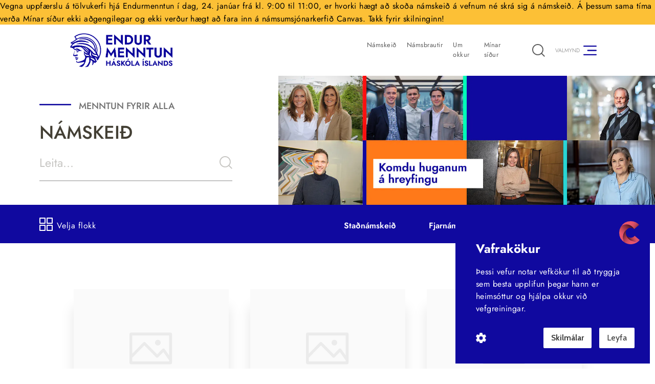

--- FILE ---
content_type: text/html; charset=utf-8
request_url: https://endurmenntun.is/namskeid?tag=N0004
body_size: 12242
content:
<!DOCTYPE html><html lang="en"><head>

    <meta charset="utf-8">
    <title>Námskeið</title>
    <base href="/">
    <meta name="viewport" content="width=device-width, initial-scale=1, maximum-scale=1">
    <link rel="icon" type="image/x-icon" href="assets/Media/logos/ehi-favicon.svg">
    <script type="text/javascript" src="https://api.cookiemonster.is/embed/31.js"></script>

    <!-- Consent signals for Google tag manager -->
    <script>
      window.dataLayer = window.dataLayer || [];
      function gtag(){dataLayer.push(arguments);}

      gtag('consent', 'default', {
        'ad_storage': 'denied',
        'ad_user_data': 'denied',
        'ad_personalization': 'denied',
        'analytics_storage': 'denied',
        'cm_statistics': 'denied',
      });

      document.addEventListener('click', function(event) {
        if (!event.target || event.target.id !== 'pcc-consent') {
          return;
        }

        if (document.getElementById('pcc-input-0').checked) {
          gtag('consent', 'update', {
            'cm_statistics': 'granted',
            'analytics_storage': 'granted',
          });
        }
        else {
          gtag('consent', 'update', {
            'cm_statistics': 'denied',
            'analytics_storage': 'denied',
          });
        }
      });

      window.addEventListener('load', function() {
        const consent = JSON.parse(localStorage.getItem('cookie-consent'));

        if (consent && consent.includes('statistics')) {
          gtag('consent', 'update', {
            'cm_statistics': 'granted',
            'analytics_storage': 'granted',
          });
        }
      });
    </script>

    <!-- Google Tag Manager -->
    <script async="" src="https://www.googletagmanager.com/gtm.js?id=GTM-P7RRV8H"></script>

    <!-- Initialize Google Tag Manager -->
    <script>
      window.dataLayer = window.dataLayer || [];
      window.dataLayer.push({
        'gtm.start': new Date().getTime(),
        event: 'gtm.js'
      });
    </script>

    <script async="" src="https://static.addtoany.com/menu/page.js"></script>
    <script async="" defer="" src="https://static.cdn.prismic.io/prismic.js?new=true&amp;repo=endurmenntunis"></script>

    <script src="https://www.youtube.com/iframe_api"></script>

    <!-- Facebook Pixel Code -->
    <script type="text/plain" data-group="statistics">
      !function(f,b,e,v,n,t,s)
      {if(f.fbq)return;n=f.fbq=function(){n.callMethod?
      n.callMethod.apply(n,arguments):n.queue.push(arguments)};
      if(!f._fbq)f._fbq=n;n.push=n;n.loaded=!0;n.version='2.0';
      n.queue=[];t=b.createElement(e);t.async=!0;
      t.src=v;s=b.getElementsByTagName(e)[0];
      s.parentNode.insertBefore(t,s)}(window,document,'script',
      'https://connect.facebook.net/en_US/fbevents.js');
      fbq('init', '846430426873057');
      fbq('track', 'PageView');
    </script>
    <noscript>
      <img height="1" width="1"
      src="https://www.facebook.com/tr?id=846430426873057&ev=PageView&noscript=1" alt="Facebook Pixel"/>
    </noscript>
    <!-- End Facebook Pixel Code -->

  <style>@font-face{font-family:Jost;font-style:italic;font-weight:100;font-display:swap;src:url(https://fonts.gstatic.com/s/jost/v20/92zJtBhPNqw73oHH7BbQp4-B6XlrZu0ENI0.ttf) format("truetype")}@font-face{font-family:Jost;font-style:italic;font-weight:200;font-display:swap;src:url(https://fonts.gstatic.com/s/jost/v20/92zJtBhPNqw73oHH7BbQp4-B6XlrZm0FNI0.ttf) format("truetype")}@font-face{font-family:Jost;font-style:italic;font-weight:300;font-display:swap;src:url(https://fonts.gstatic.com/s/jost/v20/92zJtBhPNqw73oHH7BbQp4-B6XlrZrMFNI0.ttf) format("truetype")}@font-face{font-family:Jost;font-style:italic;font-weight:400;font-display:swap;src:url(https://fonts.gstatic.com/s/jost/v20/92zJtBhPNqw73oHH7BbQp4-B6XlrZu0FNI0.ttf) format("truetype")}@font-face{font-family:Jost;font-style:italic;font-weight:500;font-display:swap;src:url(https://fonts.gstatic.com/s/jost/v20/92zJtBhPNqw73oHH7BbQp4-B6XlrZt8FNI0.ttf) format("truetype")}@font-face{font-family:Jost;font-style:italic;font-weight:600;font-display:swap;src:url(https://fonts.gstatic.com/s/jost/v20/92zJtBhPNqw73oHH7BbQp4-B6XlrZjMCNI0.ttf) format("truetype")}@font-face{font-family:Jost;font-style:italic;font-weight:700;font-display:swap;src:url(https://fonts.gstatic.com/s/jost/v20/92zJtBhPNqw73oHH7BbQp4-B6XlrZgoCNI0.ttf) format("truetype")}@font-face{font-family:Jost;font-style:italic;font-weight:800;font-display:swap;src:url(https://fonts.gstatic.com/s/jost/v20/92zJtBhPNqw73oHH7BbQp4-B6XlrZm0CNI0.ttf) format("truetype")}@font-face{font-family:Jost;font-style:italic;font-weight:900;font-display:swap;src:url(https://fonts.gstatic.com/s/jost/v20/92zJtBhPNqw73oHH7BbQp4-B6XlrZkQCNI0.ttf) format("truetype")}@font-face{font-family:Jost;font-style:normal;font-weight:100;font-display:swap;src:url(https://fonts.gstatic.com/s/jost/v20/92zPtBhPNqw79Ij1E865zBUv7myjJAVG.ttf) format("truetype")}@font-face{font-family:Jost;font-style:normal;font-weight:200;font-display:swap;src:url(https://fonts.gstatic.com/s/jost/v20/92zPtBhPNqw79Ij1E865zBUv7mwjJQVG.ttf) format("truetype")}@font-face{font-family:Jost;font-style:normal;font-weight:300;font-display:swap;src:url(https://fonts.gstatic.com/s/jost/v20/92zPtBhPNqw79Ij1E865zBUv7mz9JQVG.ttf) format("truetype")}@font-face{font-family:Jost;font-style:normal;font-weight:400;font-display:swap;src:url(https://fonts.gstatic.com/s/jost/v20/92zPtBhPNqw79Ij1E865zBUv7myjJQVG.ttf) format("truetype")}@font-face{font-family:Jost;font-style:normal;font-weight:500;font-display:swap;src:url(https://fonts.gstatic.com/s/jost/v20/92zPtBhPNqw79Ij1E865zBUv7myRJQVG.ttf) format("truetype")}@font-face{font-family:Jost;font-style:normal;font-weight:600;font-display:swap;src:url(https://fonts.gstatic.com/s/jost/v20/92zPtBhPNqw79Ij1E865zBUv7mx9IgVG.ttf) format("truetype")}@font-face{font-family:Jost;font-style:normal;font-weight:700;font-display:swap;src:url(https://fonts.gstatic.com/s/jost/v20/92zPtBhPNqw79Ij1E865zBUv7mxEIgVG.ttf) format("truetype")}@font-face{font-family:Jost;font-style:normal;font-weight:800;font-display:swap;src:url(https://fonts.gstatic.com/s/jost/v20/92zPtBhPNqw79Ij1E865zBUv7mwjIgVG.ttf) format("truetype")}@font-face{font-family:Jost;font-style:normal;font-weight:900;font-display:swap;src:url(https://fonts.gstatic.com/s/jost/v20/92zPtBhPNqw79Ij1E865zBUv7mwKIgVG.ttf) format("truetype")}*{box-sizing:border-box;padding:0;margin:0;margin-block-start:0;margin-block-end:0;scroll-behavior:smooth;max-width:100%}body,html{min-height:100%;font-size:16px;overflow-x:hidden}body{height:100%;overflow-x:hidden}div{font-family:Jost,sans-serif}</style><style>.wrapper{padding:0 6%}@font-face{font-family:Jost;font-style:italic;font-weight:100;font-display:swap;src:url(https://fonts.gstatic.com/s/jost/v20/92zJtBhPNqw73oHH7BbQp4-B6XlrZu0ENI0.ttf) format("truetype")}@font-face{font-family:Jost;font-style:italic;font-weight:200;font-display:swap;src:url(https://fonts.gstatic.com/s/jost/v20/92zJtBhPNqw73oHH7BbQp4-B6XlrZm0FNI0.ttf) format("truetype")}@font-face{font-family:Jost;font-style:italic;font-weight:300;font-display:swap;src:url(https://fonts.gstatic.com/s/jost/v20/92zJtBhPNqw73oHH7BbQp4-B6XlrZrMFNI0.ttf) format("truetype")}@font-face{font-family:Jost;font-style:italic;font-weight:400;font-display:swap;src:url(https://fonts.gstatic.com/s/jost/v20/92zJtBhPNqw73oHH7BbQp4-B6XlrZu0FNI0.ttf) format("truetype")}@font-face{font-family:Jost;font-style:italic;font-weight:500;font-display:swap;src:url(https://fonts.gstatic.com/s/jost/v20/92zJtBhPNqw73oHH7BbQp4-B6XlrZt8FNI0.ttf) format("truetype")}@font-face{font-family:Jost;font-style:italic;font-weight:600;font-display:swap;src:url(https://fonts.gstatic.com/s/jost/v20/92zJtBhPNqw73oHH7BbQp4-B6XlrZjMCNI0.ttf) format("truetype")}@font-face{font-family:Jost;font-style:italic;font-weight:700;font-display:swap;src:url(https://fonts.gstatic.com/s/jost/v20/92zJtBhPNqw73oHH7BbQp4-B6XlrZgoCNI0.ttf) format("truetype")}@font-face{font-family:Jost;font-style:italic;font-weight:800;font-display:swap;src:url(https://fonts.gstatic.com/s/jost/v20/92zJtBhPNqw73oHH7BbQp4-B6XlrZm0CNI0.ttf) format("truetype")}@font-face{font-family:Jost;font-style:italic;font-weight:900;font-display:swap;src:url(https://fonts.gstatic.com/s/jost/v20/92zJtBhPNqw73oHH7BbQp4-B6XlrZkQCNI0.ttf) format("truetype")}@font-face{font-family:Jost;font-style:normal;font-weight:100;font-display:swap;src:url(https://fonts.gstatic.com/s/jost/v20/92zPtBhPNqw79Ij1E865zBUv7myjJAVG.ttf) format("truetype")}@font-face{font-family:Jost;font-style:normal;font-weight:200;font-display:swap;src:url(https://fonts.gstatic.com/s/jost/v20/92zPtBhPNqw79Ij1E865zBUv7mwjJQVG.ttf) format("truetype")}@font-face{font-family:Jost;font-style:normal;font-weight:300;font-display:swap;src:url(https://fonts.gstatic.com/s/jost/v20/92zPtBhPNqw79Ij1E865zBUv7mz9JQVG.ttf) format("truetype")}@font-face{font-family:Jost;font-style:normal;font-weight:400;font-display:swap;src:url(https://fonts.gstatic.com/s/jost/v20/92zPtBhPNqw79Ij1E865zBUv7myjJQVG.ttf) format("truetype")}@font-face{font-family:Jost;font-style:normal;font-weight:500;font-display:swap;src:url(https://fonts.gstatic.com/s/jost/v20/92zPtBhPNqw79Ij1E865zBUv7myRJQVG.ttf) format("truetype")}@font-face{font-family:Jost;font-style:normal;font-weight:600;font-display:swap;src:url(https://fonts.gstatic.com/s/jost/v20/92zPtBhPNqw79Ij1E865zBUv7mx9IgVG.ttf) format("truetype")}@font-face{font-family:Jost;font-style:normal;font-weight:700;font-display:swap;src:url(https://fonts.gstatic.com/s/jost/v20/92zPtBhPNqw79Ij1E865zBUv7mxEIgVG.ttf) format("truetype")}@font-face{font-family:Jost;font-style:normal;font-weight:800;font-display:swap;src:url(https://fonts.gstatic.com/s/jost/v20/92zPtBhPNqw79Ij1E865zBUv7mwjIgVG.ttf) format("truetype")}@font-face{font-family:Jost;font-style:normal;font-weight:900;font-display:swap;src:url(https://fonts.gstatic.com/s/jost/v20/92zPtBhPNqw79Ij1E865zBUv7mwKIgVG.ttf) format("truetype")}*{box-sizing:border-box;padding:0;margin:0;margin-block-start:0;margin-block-end:0;scroll-behavior:smooth;max-width:100%}body,html{min-height:100%;font-size:16px;overflow-x:hidden}body{height:100%;overflow-x:hidden}#main{min-height:90vh}h1,p,ul,li,span,div,a,input{font-family:Jost,sans-serif}a{text-decoration:none;color:#10099f;font-weight:600}a:hover{color:#0b066f}p,span.text{font-size:clamp(1rem,1vw,1.1rem);letter-spacing:.03em;line-height:1.6em}@media screen and (max-width: 996px){p,span.text{font-size:14px}}p{color:#5a5a5a}input{caret-color:#10099f}input:-webkit-autofill,input:-webkit-autofill:hover,input:-webkit-autofill:active,input:-webkit-autofill:focus{background-color:#fff!important;-webkit-box-shadow:0 0 0 1000px white inset!important;-webkit-text-fill-color:#555555!important}img{vertical-align:baseline;vertical-align:initial;border-style:none}.trs-base{transition:all .5s;transition-delay:.4s;transition-timing-function:ease}.trs-hero-img{transition:all .5s;transition-delay:.5s;transition-timing-function:ease}.trs-hero-content{transition:all .5s;transition-delay:.4s;transition-timing-function:ease}</style><link rel="stylesheet" href="styles.6cbbf5442a8c76c9.css" media="print" onload="this.media='all'"><noscript><link rel="stylesheet" href="styles.6cbbf5442a8c76c9.css"></noscript><style ng-transition="serverApp">body[_ngcontent-sc85]{width:100%}.rendering[_ngcontent-sc85]{opacity:0}.rendering.rendered[_ngcontent-sc85]{opacity:1}</style><style ng-transition="serverApp">[_nghost-sc82]{position:absolute;display:flex;flex-direction:column;background:white;z-index:100}.sticky[_nghost-sc82]{position:fixed}[_nghost-sc82]   .navigation[_ngcontent-sc82]{position:relative;height:100px;width:100vw;top:0;opacity:0}[_nghost-sc82]   .navigation.loaded[_ngcontent-sc82]{opacity:1}[_nghost-sc82]   .top-nav[_ngcontent-sc82]{position:relative;display:flex;display:none;height:2.8vh;width:100vw;background:#f1f3f5}[_nghost-sc82]   .main-nav[_ngcontent-sc82]{position:relative;z-index:10;display:flex;align-items:center;justify-content:space-between;height:100px;width:100vw}[_nghost-sc82]   .main-nav[_ngcontent-sc82] > a[_ngcontent-sc82]{width:auto}@media all and (min-width: 960px){[_nghost-sc82]   .main-nav[_ngcontent-sc82] > a[_ngcontent-sc82]{min-width:250px}}[_nghost-sc82]   .main-nav[_ngcontent-sc82] > a[_ngcontent-sc82]   img.logo[_ngcontent-sc82]{display:none;position:relative;width:50%;height:auto;padding:60px}@media all and (min-width: 960px){[_nghost-sc82]   .main-nav[_ngcontent-sc82] > a[_ngcontent-sc82]   img.logo[_ngcontent-sc82]{display:block}}[_nghost-sc82]   .main-nav[_ngcontent-sc82] > a[_ngcontent-sc82]   img.mobile-logo[_ngcontent-sc82]{display:block;position:relative;width:auto;height:40px}@media all and (min-width: 960px){[_nghost-sc82]   .main-nav[_ngcontent-sc82] > a[_ngcontent-sc82]   img.mobile-logo[_ngcontent-sc82]{display:none}}[_nghost-sc82]   .main-nav[_ngcontent-sc82]   .nav-mobile[_ngcontent-sc82]{display:none}[_nghost-sc82]   .main-nav[_ngcontent-sc82]   .nav-mobile[_ngcontent-sc82]   a[_ngcontent-sc82]{display:inline-block;margin:0 .6rem}@media all and (min-width: 960px){[_nghost-sc82]   .main-nav[_ngcontent-sc82]   .nav-mobile[_ngcontent-sc82]{display:none}}[_nghost-sc82]   .main-nav[_ngcontent-sc82]   .nav-section[_ngcontent-sc82]{display:flex;align-items:center}[_nghost-sc82]   .main-nav[_ngcontent-sc82]   .nav-section[_ngcontent-sc82]   nav[_ngcontent-sc82]{display:flex;align-items:center}[_nghost-sc82]   .main-nav[_ngcontent-sc82]   .nav-section[_ngcontent-sc82]   nav[_ngcontent-sc82]   ul[_ngcontent-sc82]{list-style:none;display:flex;margin-right:3.64vw}@media all and (max-width: 600px){[_nghost-sc82]   .main-nav[_ngcontent-sc82]   .nav-section[_ngcontent-sc82]   nav[_ngcontent-sc82]   ul[_ngcontent-sc82]{display:flex;flex-direction:column;margin-right:10px}}[_nghost-sc82]   .main-nav[_ngcontent-sc82]   .nav-section[_ngcontent-sc82]   nav[_ngcontent-sc82]   ul[_ngcontent-sc82]   li[_ngcontent-sc82]{margin-right:1.56vw}@media all and (max-width: 600px){[_nghost-sc82]   .main-nav[_ngcontent-sc82]   .nav-section[_ngcontent-sc82]   nav[_ngcontent-sc82]   ul[_ngcontent-sc82]   li[_ngcontent-sc82]{display:none}[_nghost-sc82]   .main-nav[_ngcontent-sc82]   .nav-section[_ngcontent-sc82]   nav[_ngcontent-sc82]   ul[_ngcontent-sc82]   li[_ngcontent-sc82]:nth-child(1), [_nghost-sc82]   .main-nav[_ngcontent-sc82]   .nav-section[_ngcontent-sc82]   nav[_ngcontent-sc82]   ul[_ngcontent-sc82]   li[_ngcontent-sc82]:nth-child(2), [_nghost-sc82]   .main-nav[_ngcontent-sc82]   .nav-section[_ngcontent-sc82]   nav[_ngcontent-sc82]   ul[_ngcontent-sc82]   li[_ngcontent-sc82]:nth-child(4){display:inline-block}}[_nghost-sc82]   .main-nav[_ngcontent-sc82]   .nav-section[_ngcontent-sc82]   nav[_ngcontent-sc82]   ul[_ngcontent-sc82]   li[_ngcontent-sc82]:last-child{margin-right:0}[_nghost-sc82]   .main-nav[_ngcontent-sc82]   .nav-section[_ngcontent-sc82]   nav[_ngcontent-sc82]   ul[_ngcontent-sc82]   li[_ngcontent-sc82]   a[_ngcontent-sc82]{display:flex;flex-direction:column;font-size:clamp(.7875rem,1vw,.9625rem);font-weight:400;letter-spacing:.5px;color:#5a5a5a;text-decoration:none;transition:all .3s}[_nghost-sc82]   .main-nav[_ngcontent-sc82]   .nav-section[_ngcontent-sc82]   nav[_ngcontent-sc82]   ul[_ngcontent-sc82]   li[_ngcontent-sc82]   a[_ngcontent-sc82]:after{content:"";display:flex;position:relative;width:0%;height:2px;background:#10099f;border-radius:100px;transition:all .3s}[_nghost-sc82]   .main-nav[_ngcontent-sc82]   .nav-section[_ngcontent-sc82]   nav[_ngcontent-sc82]   ul[_ngcontent-sc82]   li[_ngcontent-sc82]   a[_ngcontent-sc82]:hover{color:#10099f}[_nghost-sc82]   .main-nav[_ngcontent-sc82]   .nav-section[_ngcontent-sc82]   nav[_ngcontent-sc82]   ul[_ngcontent-sc82]   li[_ngcontent-sc82]   a[_ngcontent-sc82]:hover:after{width:100%}[_nghost-sc82]   .main-nav[_ngcontent-sc82]   .nav-section[_ngcontent-sc82]   nav[_ngcontent-sc82]   ul[_ngcontent-sc82]   li[_ngcontent-sc82]   a.active[_ngcontent-sc82]{color:#10099f}[_nghost-sc82]   .main-nav[_ngcontent-sc82]   .nav-section[_ngcontent-sc82]   nav[_ngcontent-sc82]   ul[_ngcontent-sc82]   li[_ngcontent-sc82]   a.active[_ngcontent-sc82]:after{width:100%}[_nghost-sc82]   .main-nav[_ngcontent-sc82]   .nav-section[_ngcontent-sc82]   .faux-button[_ngcontent-sc82]{display:flex;align-items:center;height:25px;margin-left:20px;cursor:pointer;z-index:25}@media all and (min-width: 960px){[_nghost-sc82]   .main-nav[_ngcontent-sc82]   .nav-section[_ngcontent-sc82]   .faux-button[_ngcontent-sc82]{margin-right:37px}}[_nghost-sc82]   .main-nav[_ngcontent-sc82]   .nav-section[_ngcontent-sc82]   .faux-button[_ngcontent-sc82]   span.closed[_ngcontent-sc82], [_nghost-sc82]   .main-nav[_ngcontent-sc82]   .nav-section[_ngcontent-sc82]   .faux-button[_ngcontent-sc82]   span.open[_ngcontent-sc82]{display:none;margin-right:7px;color:#707070;font-size:.6667rem;font-weight:300;text-transform:uppercase}@media all and (min-width: 960px){[_nghost-sc82]   .main-nav[_ngcontent-sc82]   .nav-section[_ngcontent-sc82]   .faux-button[_ngcontent-sc82]   span.closed[_ngcontent-sc82], [_nghost-sc82]   .main-nav[_ngcontent-sc82]   .nav-section[_ngcontent-sc82]   .faux-button[_ngcontent-sc82]   span.open[_ngcontent-sc82]{display:block}}[_nghost-sc82]   .main-nav[_ngcontent-sc82]   .nav-section[_ngcontent-sc82]   .faux-button[_ngcontent-sc82]   span.burger[_ngcontent-sc82]{height:25px}[_nghost-sc82]   .main-nav[_ngcontent-sc82]   .nav-section[_ngcontent-sc82]   .faux-button[_ngcontent-sc82]   span.burger[_ngcontent-sc82]   rect[_ngcontent-sc82]{fill:#10099f}[_nghost-sc82]   .main-nav[_ngcontent-sc82]   .nav-section[_ngcontent-sc82]   .faux-button.active[_ngcontent-sc82]   .open[_ngcontent-sc82]{display:none}[_nghost-sc82]   .main-nav[_ngcontent-sc82]   .nav-section[_ngcontent-sc82]   .faux-button.active[_ngcontent-sc82]   span.burger[_ngcontent-sc82]{display:none}[_nghost-sc82]   .main-nav[_ngcontent-sc82]   .nav-section[_ngcontent-sc82]   .search[_ngcontent-sc82]{display:flex;width:25px;height:25px;cursor:pointer;z-index:2}[_nghost-sc82]   .main-nav[_ngcontent-sc82]   .nav-section[_ngcontent-sc82]   .search[_ngcontent-sc82]   span.search-icon[_ngcontent-sc82]{width:inherit;height:inherit;transition:all .3s ease}[_nghost-sc82]   .main-nav[_ngcontent-sc82]   .nav-section[_ngcontent-sc82]   .search[_ngcontent-sc82]   span.search-icon[_ngcontent-sc82]:hover{opacity:.5}[_nghost-sc82]   .main-nav[_ngcontent-sc82]   .nav-section[_ngcontent-sc82]   .search[_ngcontent-sc82]   span.search-icon[_ngcontent-sc82]   svg[_ngcontent-sc82]{width:inherit;height:inherit}</style><style ng-transition="serverApp">[_nghost-sc84]{display:block;padding-top:120px;padding-bottom:40px;min-height:185px}@media all and (min-width: 768px){[_nghost-sc84]{padding-top:60px;padding-bottom:60px;min-height:345px}}[_nghost-sc84]   footer[_ngcontent-sc84]{width:100%;display:flex;flex-direction:column;align-items:center;padding-bottom:60px}@media all and (min-width: 768px){[_nghost-sc84]   footer[_ngcontent-sc84]{padding-bottom:40px}}@media all and (min-width: 960px){[_nghost-sc84]   footer[_ngcontent-sc84]{padding-bottom:0}}[_nghost-sc84]   footer[_ngcontent-sc84]   .footer-container[_ngcontent-sc84]{width:868px}@media all and (max-width: 868px){[_nghost-sc84]   footer[_ngcontent-sc84]   .footer-container[_ngcontent-sc84]{width:100%;padding:0 20px}}[_nghost-sc84]   footer[_ngcontent-sc84]   .footer-container[_ngcontent-sc84]   .contact-container[_ngcontent-sc84]{display:flex;justify-content:center;flex-direction:column;max-width:280px;margin:0 auto}@media all and (min-width: 600px){[_nghost-sc84]   footer[_ngcontent-sc84]   .footer-container[_ngcontent-sc84]   .contact-container[_ngcontent-sc84]{flex-direction:row;max-width:none;margin:0}}[_nghost-sc84]   footer[_ngcontent-sc84]   .footer-container[_ngcontent-sc84]   .contact-container[_ngcontent-sc84]   .contact-item[_ngcontent-sc84]{margin-bottom:24px}@media all and (min-width: 600px){[_nghost-sc84]   footer[_ngcontent-sc84]   .footer-container[_ngcontent-sc84]   .contact-container[_ngcontent-sc84]   .contact-item[_ngcontent-sc84]{margin-left:20px;margin-right:20px;margin-bottom:20px}}[_nghost-sc84]   footer[_ngcontent-sc84]   .footer-container[_ngcontent-sc84]   .contact-container[_ngcontent-sc84]   .contact-item[_ngcontent-sc84]   a[_ngcontent-sc84]{color:#433f34}[_nghost-sc84]   footer[_ngcontent-sc84]   .footer-container[_ngcontent-sc84]   .contact-container[_ngcontent-sc84]   .contact-item[_ngcontent-sc84]   a[_ngcontent-sc84]   p[_ngcontent-sc84]{font-size:16px;color:#10099f}[_nghost-sc84]   footer[_ngcontent-sc84]   .footer-container[_ngcontent-sc84]   .social-container[_ngcontent-sc84]{display:flex;justify-content:space-between;max-width:402px;margin-top:30px;margin-left:auto;margin-right:auto}@media all and (min-width: 600px){[_nghost-sc84]   footer[_ngcontent-sc84]   .footer-container[_ngcontent-sc84]   .social-container[_ngcontent-sc84]{margin-top:60px;margin-bottom:90px}}[_nghost-sc84]   footer[_ngcontent-sc84]   .footer-container[_ngcontent-sc84]   .social-container[_ngcontent-sc84]   .social-item[_ngcontent-sc84]   a[_ngcontent-sc84]{display:flex;flex-direction:row;font-weight:400;align-items:center}[_nghost-sc84]   footer[_ngcontent-sc84]   .footer-container[_ngcontent-sc84]   .social-container[_ngcontent-sc84]   .social-item[_ngcontent-sc84]   a[_ngcontent-sc84]   img.social-icon[_ngcontent-sc84]{height:30px;margin-right:5px;transform:translateY(-2px)}[_nghost-sc84]   footer[_ngcontent-sc84]   .footer-container[_ngcontent-sc84]   .social-container[_ngcontent-sc84]   .social-item[_ngcontent-sc84]   a[_ngcontent-sc84]   p[_ngcontent-sc84]{font-size:14px;color:#433f34}[_nghost-sc84]   .contact-container[_ngcontent-sc84], [_nghost-sc84]   .social-container[_ngcontent-sc84], [_nghost-sc84]   .logo-container[_ngcontent-sc84]{display:flex;justify-content:center}[_nghost-sc84]   .logo-container[_ngcontent-sc84]   img[_ngcontent-sc84]{height:100px;width:auto;margin-bottom:40px}[_nghost-sc84]   .contact-container[_ngcontent-sc84]   .contact-item[_ngcontent-sc84]{display:flex}[_nghost-sc84]   .contact-container[_ngcontent-sc84]   .contact-item[_ngcontent-sc84]   img.icon[_ngcontent-sc84]{height:20px;width:auto;margin-right:10px}[_nghost-sc84]   .contact-container[_ngcontent-sc84]   .contact-item[_ngcontent-sc84]   a[_ngcontent-sc84]{display:flex}</style><style ng-transition="serverApp">.alert-banner{display:flex;justify-content:center;align-items:center;height:48px;width:100%;background:#fcc036;transform:translateY(-100%)}.alert-banner.loaded{transform:translateY(0)}.alert-banner p{font-weight:400;margin-bottom:0!important;color:#000}.alert-banner p a{color:#000;text-decoration:underline}
</style><style ng-transition="serverApp">.survey-overlay[_ngcontent-sc83]{position:fixed;inset:0;z-index:9999;background:rgba(0,0,0,.35);-webkit-backdrop-filter:blur(6px);backdrop-filter:blur(6px);display:grid;place-items:center}.survey-modal[_ngcontent-sc83]{position:relative;width:min(560px,92vw);padding:24px 24px 20px;border-radius:16px;background:#fff;box-shadow:0 20px 60px #00000059;outline:none}h2[_ngcontent-sc83]{margin:0 0 8px;font-size:22px}.lead[_ngcontent-sc83]{margin:0 0 18px;font-size:16px;line-height:1.5}.small[_ngcontent-sc83]{margin:10px 0 0;font-size:12px;color:#666}.actions[_ngcontent-sc83]{display:flex;gap:12px;margin-top:8px}.btn[_ngcontent-sc83]{border:0;padding:10px 16px;border-radius:10px;font-weight:600;cursor:pointer}.btn.yes[_ngcontent-sc83]{background:#1226b8;color:#fff}.btn.no[_ngcontent-sc83]{background:#eef0f5;color:#222}.close[_ngcontent-sc83]{position:absolute;top:8px;right:10px;border:0;background:transparent;font-size:24px;line-height:1;cursor:pointer}</style><style ng-transition="serverApp">.hero-banner[_ngcontent-sc104]{display:flex;min-height:35vh}.hero-banner__content[_ngcontent-sc104]{width:100%;padding-left:6%;padding-right:6%;margin-top:auto;margin-bottom:auto;opacity:0}.hero-banner__content.loaded[_ngcontent-sc104]{opacity:1}@media all and (min-width: 760px){.hero-banner__content[_ngcontent-sc104]{width:60%;padding-right:90px}}@media all and (min-width: 1200px){.hero-banner__content[_ngcontent-sc104]{width:42.5%}}.hero-banner__content[_ngcontent-sc104]   en-heading[_ngcontent-sc104]{margin-bottom:1rem}.hero-banner__media[_ngcontent-sc104]{position:relative;width:0%;display:none;padding-right:6%;opacity:0}.hero-banner__media.loaded[_ngcontent-sc104]{opacity:1}@media all and (min-width: 760px){.hero-banner__media[_ngcontent-sc104]{width:40%;display:flex}}@media all and (min-width: 1200px){.hero-banner__media[_ngcontent-sc104]{width:57.5%}}.hero-banner__media[_ngcontent-sc104]   img[_ngcontent-sc104]{position:absolute;width:100%;height:100%;-o-object-fit:cover;object-fit:cover}.nam_component[_ngcontent-sc104]{padding-top:90px;display:flex;flex-direction:column;align-items:center}.main-grid[_ngcontent-sc104]{display:grid;grid-template-columns:1fr;grid-gap:90px 42px;width:100%}@media all and (min-width: 680px){.main-grid[_ngcontent-sc104]{grid-template-columns:repeat(2,1fr)}}@media all and (min-width: 1080px){.main-grid[_ngcontent-sc104]{grid-template-columns:repeat(3,1fr)}}@media all and (min-width: 1460px){.main-grid[_ngcontent-sc104]{grid-template-columns:repeat(4,1fr)}}@media all and (min-width: 1920px){.main-grid[_ngcontent-sc104]{grid-template-columns:repeat(5,1fr)}}@media all and (min-width: 2560px){.main-grid[_ngcontent-sc104]{grid-template-columns:repeat(6,1fr)}}@media all and (min-width: 3160px){.main-grid[_ngcontent-sc104]{grid-template-columns:repeat(7,1fr)}}.main-grid[_ngcontent-sc104]   en-course-card[_ngcontent-sc104]{width:100%}.load-more-container[_ngcontent-sc104]{margin-top:20px;display:flex;justify-content:center;width:100%}en-course-grid[_ngcontent-sc104]{height:auto}</style><style ng-transition="serverApp">[_nghost-sc16]   span[_ngcontent-sc16]{display:flex;align-items:center;margin-bottom:12px;color:#707070;font-size:clamp(1.125rem,1vw,1.375rem);font-weight:500;text-transform:uppercase}[_nghost-sc16]   span.secondary[_ngcontent-sc16]:before{background:#10099f}[_nghost-sc16]   span[_ngcontent-sc16]:before{content:"";display:flex;width:2.75vw;min-width:60px;height:0;min-height:1px;margin-right:10px;background:#10099f;border-radius:100px;border:solid transparent 1px;transform:translateY(-.2rem)}@media all and (min-width: 960px){[_nghost-sc16]   span[_ngcontent-sc16]:before{margin-right:15px}}</style><style ng-transition="serverApp">[_nghost-sc17]{display:flex;opacity:inherit}[_nghost-sc17]   h1[_ngcontent-sc17], [_nghost-sc17]   h2[_ngcontent-sc17], [_nghost-sc17]   h3[_ngcontent-sc17], [_nghost-sc17]   h4[_ngcontent-sc17], [_nghost-sc17]   h5[_ngcontent-sc17], [_nghost-sc17]   h6[_ngcontent-sc17]{margin-block-start:0;margin-block-end:0}[_nghost-sc17]   h1[_ngcontent-sc17]{color:#433f34;font-size:clamp(2.25rem,1vw,2.75rem);font-weight:500;text-transform:uppercase}[_nghost-sc17]   h1.lowercase[_ngcontent-sc17]{text-transform:none}[_nghost-sc17]   h1.large[_ngcontent-sc17]{font-size:clamp(3.375rem,1vw,4.125rem);line-height:100%}[_nghost-sc17]   h2[_ngcontent-sc17]{color:#433f34;font-size:clamp(3.375rem,1vw,4.125rem);font-weight:500;text-transform:uppercase;line-height:100%}[_nghost-sc17]   h2.lowercase[_ngcontent-sc17]{text-transform:none}[_nghost-sc17]   h2.smaller[_ngcontent-sc17]{font-size:clamp(2.25rem,1vw,2.75rem);line-height:100%}[_nghost-sc17]   h2.extra-small[_ngcontent-sc17]{font-size:clamp(1.8rem,1vw,2.2rem);line-height:100%}[_nghost-sc17]   h3[_ngcontent-sc17]{color:#433f34;font-size:clamp(1.6875rem,1vw,2.025rem);font-weight:500;text-transform:uppercase}[_nghost-sc17]   h4[_ngcontent-sc17]{color:#707070;font-size:clamp(1.125rem,1vw,1.375rem);font-weight:500;text-transform:uppercase}@media screen and (max-width: 996px){[_nghost-sc17]   h1[_ngcontent-sc17]{font-size:32px}[_nghost-sc17]   h1.large[_ngcontent-sc17]{font-size:36px}[_nghost-sc17]   h2[_ngcontent-sc17]{font-size:36px}[_nghost-sc17]   h3[_ngcontent-sc17]{font-size:22px}}</style><style ng-transition="serverApp">.search-section[_ngcontent-sc57]{display:flex;flex-direction:column;align-items:flex-end}.search-section[_ngcontent-sc57]   form[_ngcontent-sc57]{display:flex;flex-direction:column;align-items:flex-end;height:100%;width:100%}.search-section[_ngcontent-sc57]   .input[_ngcontent-sc57]{display:flex;align-items:center;position:relative;width:100%}.search-section[_ngcontent-sc57]   .input[_ngcontent-sc57]   input[_ngcontent-sc57]{width:100%;padding-bottom:17px;border:none;background-color:transparent;border-bottom:solid 2px #c5c5c5;-webkit-appearance:none;-moz-appearance:none;appearance:none;border-radius:0;opacity:1;color:#433f344d;font-size:clamp(1.46rem,1vw,1.7875rem);transition:all .3s ease-out}.search-section[_ngcontent-sc57]   .input[_ngcontent-sc57]   input.blue[_ngcontent-sc57]{caret-color:#10099f}.search-section[_ngcontent-sc57]   .input[_ngcontent-sc57]   input.blue[_ngcontent-sc57]:focus{color:#10099f}.search-section[_ngcontent-sc57]   .input[_ngcontent-sc57]   input[_ngcontent-sc57]::-moz-placeholder{color:#433f344d;text-transform:capitalize}.search-section[_ngcontent-sc57]   .input[_ngcontent-sc57]   input[_ngcontent-sc57]::placeholder{color:#433f344d;text-transform:capitalize}.search-section[_ngcontent-sc57]   .input[_ngcontent-sc57]   input[_ngcontent-sc57]:focus{color:#10099f}.search-section[_ngcontent-sc57]   .input[_ngcontent-sc57]   input[_ngcontent-sc57]:focus + .callSearch[_ngcontent-sc57]{opacity:0}.search-section[_ngcontent-sc57]   .input[_ngcontent-sc57]   input#search[_ngcontent-sc57]::-webkit-search-cancel-button{-webkit-appearance:none;appearance:none}.search-section[_ngcontent-sc57]   .input[_ngcontent-sc57]   .exitSearch[_ngcontent-sc57], .search-section[_ngcontent-sc57]   .input[_ngcontent-sc57]   .callSearch[_ngcontent-sc57]{display:flex;position:absolute;width:25px;height:25px;top:0;right:0;transition:all .3s}@media all and (min-width: 768px){.search-section[_ngcontent-sc57]   .input[_ngcontent-sc57]   .exitSearch[_ngcontent-sc57], .search-section[_ngcontent-sc57]   .input[_ngcontent-sc57]   .callSearch[_ngcontent-sc57]{top:4px}}.search-section[_ngcontent-sc57]   .input[_ngcontent-sc57]   .exitSearch[_ngcontent-sc57]   .searchIcon[_ngcontent-sc57], .search-section[_ngcontent-sc57]   .input[_ngcontent-sc57]   .callSearch[_ngcontent-sc57]   .searchIcon[_ngcontent-sc57]{display:flex;position:relative;width:inherit;height:inherit}.search-section[_ngcontent-sc57]   .input[_ngcontent-sc57]   .exitSearch[_ngcontent-sc57]   .searchIcon[_ngcontent-sc57]   path[_ngcontent-sc57], .search-section[_ngcontent-sc57]   .input[_ngcontent-sc57]   .callSearch[_ngcontent-sc57]   .searchIcon[_ngcontent-sc57]   path[_ngcontent-sc57]{transition:all .3s}.search-section[_ngcontent-sc57]   .input[_ngcontent-sc57]   .exitSearch.blue[_ngcontent-sc57]:hover   .searchIcon[_ngcontent-sc57]{color:#10099f}.search-section[_ngcontent-sc57]   .input[_ngcontent-sc57]   .exitSearch.blue[_ngcontent-sc57]:hover   .searchIcon[_ngcontent-sc57]   path[_ngcontent-sc57]{fill:#10099f}.search-section[_ngcontent-sc57]   .input[_ngcontent-sc57]   .exitSearch[_ngcontent-sc57]:hover   .searchIcon[_ngcontent-sc57]{color:#10099f;cursor:pointer}.search-section[_ngcontent-sc57]   .input[_ngcontent-sc57]   .exitSearch[_ngcontent-sc57]:hover   .searchIcon[_ngcontent-sc57]   path[_ngcontent-sc57]{fill:#10099f}.search-section[_ngcontent-sc57]   en-button[_ngcontent-sc57]{width:100%;margin-top:30px}@media all and (min-width: 768px){.search-section[_ngcontent-sc57]   en-button[_ngcontent-sc57]{width:auto;margin-top:5%}}.search-header[_ngcontent-sc57]{position:absolute;right:6%;top:100px;background:white;z-index:100;box-shadow:0 12px 32px #0003;border-radius:0 0 3px 3px}.search-header[_ngcontent-sc57]   .input[_ngcontent-sc57]{padding:0 15px}.search-header[_ngcontent-sc57]   .input[_ngcontent-sc57]   input[_ngcontent-sc57]{height:50px;width:300px;border:none;color:#433f344d;font-size:clamp(.7875rem,1vw,.9625rem)}.search-header[_ngcontent-sc57]   .input[_ngcontent-sc57]   input[_ngcontent-sc57]:focus{color:#10099f}.search-header[_ngcontent-sc57]   .input[_ngcontent-sc57]   input#search[_ngcontent-sc57]::-webkit-search-cancel-button{-webkit-appearance:none}.search-header[_ngcontent-sc57]   .input[_ngcontent-sc57]   button[_ngcontent-sc57]{position:absolute;height:50px;width:50px;top:0;right:0;border-radius:0 0 3px;background:#10099f;border:none;color:#fff;transition:all .3s ease;cursor:pointer}.search-header[_ngcontent-sc57]   .input[_ngcontent-sc57]   button[_ngcontent-sc57]:hover{background:#0e0887}</style><style ng-transition="serverApp">.filters_container[_ngcontent-sc102]{display:flex;height:75px;background:#10099f}@media screen and (max-width: 900px){.filters_container[_ngcontent-sc102]{flex-direction:column;height:auto;padding-top:15px;padding-bottom:15px}}.filters_container[_ngcontent-sc102]   span.text[_ngcontent-sc102]{display:flex;align-items:center;color:#fff}.filters_container[_ngcontent-sc102]   span.text[_ngcontent-sc102]   svg[_ngcontent-sc102]{margin-right:8px}.filters_container__left[_ngcontent-sc102], .filters_container__right[_ngcontent-sc102]{align-items:center}.filters_container__left[_ngcontent-sc102]{width:50%;display:flex;justify-content:flex-start}@media screen and (max-width: 900px){.filters_container__left[_ngcontent-sc102]{width:100%}}.filters_container__right[_ngcontent-sc102]{width:50%;display:flex;justify-content:flex-end}@media screen and (max-width: 900px){.filters_container__right[_ngcontent-sc102]{padding-top:20px;width:100%}}.filters_container__right[_ngcontent-sc102]   .sorting[_ngcontent-sc102]{display:flex;height:100%}@media screen and (max-width: 900px){.filters_container__right[_ngcontent-sc102]   .sorting[_ngcontent-sc102]{flex-wrap:wrap}}.filters_container__right[_ngcontent-sc102]   .sorting__tab[_ngcontent-sc102]{display:inline-flex;align-items:center;flex-wrap:nowrap;height:100%;cursor:pointer;transition:all .15s ease;padding:0 12px}@media screen and (max-width: 1100px) and (min-width: 901px){.filters_container__right[_ngcontent-sc102]   .sorting__tab[_ngcontent-sc102]{padding:0 6px}}@media screen and (max-width: 900px){.filters_container__right[_ngcontent-sc102]   .sorting__tab[_ngcontent-sc102]{flex:1 1 50%;justify-content:center}}@media screen and (min-width: 900px){.filters_container__right[_ngcontent-sc102]   .sorting__tab[_ngcontent-sc102]:hover{background:white}.filters_container__right[_ngcontent-sc102]   .sorting__tab[_ngcontent-sc102]:hover.blue   a[_ngcontent-sc102], .filters_container__right[_ngcontent-sc102]   .sorting__tab[_ngcontent-sc102]:hover   a[_ngcontent-sc102]{color:#10099f!important}}.filters_container__right[_ngcontent-sc102]   .sorting__tab.active[_ngcontent-sc102]{background:white}.filters_container__right[_ngcontent-sc102]   .sorting__tab.active.blue[_ngcontent-sc102]   a[_ngcontent-sc102], .filters_container__right[_ngcontent-sc102]   .sorting__tab.active[_ngcontent-sc102]   a[_ngcontent-sc102]{color:#10099f!important}.filters_container__right[_ngcontent-sc102]   .sorting__tab__clear[_ngcontent-sc102]{display:inline-flex;flex-shrink:0;cursor:pointer;margin-right:8px}.filters_container__right[_ngcontent-sc102]   .sorting__tab__clear[_ngcontent-sc102]   en-close-icon[_ngcontent-sc102]{width:12px;height:12px;min-width:12px;min-height:12px}.filters_container__right[_ngcontent-sc102]   .sorting__tab__clear[_ngcontent-sc102]     svg{width:12px;height:12px;min-width:12px;min-height:12px}.filters_container__right[_ngcontent-sc102]   .sorting__tab__clear[_ngcontent-sc102]     svg path{fill:#10099f}.filters_container__right[_ngcontent-sc102]   .sorting[_ngcontent-sc102]   a[_ngcontent-sc102]{color:#fff;cursor:pointer;display:flex;align-items:center;flex:0 0 auto;height:100%;padding:26px 20px 20px}@media screen and (max-width: 1100px) and (min-width: 901px){.filters_container__right[_ngcontent-sc102]   .sorting[_ngcontent-sc102]   a[_ngcontent-sc102]{padding:16px 10px 10px}}@media screen and (max-width: 900px){.filters_container__right[_ngcontent-sc102]   .sorting[_ngcontent-sc102]   a[_ngcontent-sc102]{padding:18px 12px 12px}}.filters_container__right[_ngcontent-sc102]   .date[_ngcontent-sc102]{display:flex;align-items:center;justify-content:space-evenly;position:relative;height:100%;min-width:120px}.filters_container__right[_ngcontent-sc102]   .date[_ngcontent-sc102]   .container[_ngcontent-sc102]{position:absolute;height:100%;width:100%}.filters_container__right[_ngcontent-sc102]   .date[_ngcontent-sc102]   .container[_ngcontent-sc102]   .row[_ngcontent-sc102]{height:100%}.filters_container__right[_ngcontent-sc102]   .date[_ngcontent-sc102]   .container[_ngcontent-sc102]   .row[_ngcontent-sc102]   .form-group[_ngcontent-sc102]{height:100%;width:100%;position:relative;display:flex;max-width:none;flex:none;padding:0}.filters_container__right[_ngcontent-sc102]   .date[_ngcontent-sc102]   .container[_ngcontent-sc102]   .row[_ngcontent-sc102]   .form-group[_ngcontent-sc102]   input[_ngcontent-sc102]{height:100%;width:100%;opacity:0;cursor:pointer}.filters_container[_ngcontent-sc102]   .categories[_ngcontent-sc102], .filters_container[_ngcontent-sc102]   .date[_ngcontent-sc102], .filters_container[_ngcontent-sc102]   .filter[_ngcontent-sc102]{cursor:pointer}.semesters[_ngcontent-sc102]{padding:0!important;left:0!important}.categories[_ngcontent-sc102], .semesters[_ngcontent-sc102]{display:flex;flex-direction:column;position:relative;height:100%;padding:0 12px;left:-12px}.categories__tab[_ngcontent-sc102], .semesters__tab[_ngcontent-sc102]{display:flex;align-items:center;height:100%;padding:0 16px;text-align:center;cursor:pointer;transition:all .15s ease}.categories__tab.blue[_ngcontent-sc102]:hover   a[_ngcontent-sc102], .semesters__tab.blue[_ngcontent-sc102]:hover   a[_ngcontent-sc102]{color:#10099f!important}.categories__tab[_ngcontent-sc102]:hover, .semesters__tab[_ngcontent-sc102]:hover{background:white}.categories__tab[_ngcontent-sc102]:hover   a[_ngcontent-sc102], .semesters__tab[_ngcontent-sc102]:hover   a[_ngcontent-sc102]{color:#10099f!important}.categories__tab.active[_ngcontent-sc102], .semesters__tab.active[_ngcontent-sc102]{background:white}.categories__tab.active.blue[_ngcontent-sc102]   a[_ngcontent-sc102], .semesters__tab.active.blue[_ngcontent-sc102]   a[_ngcontent-sc102], .categories__tab.active[_ngcontent-sc102]   a[_ngcontent-sc102], .semesters__tab.active[_ngcontent-sc102]   a[_ngcontent-sc102]{color:#10099f!important}.categories__tab[_ngcontent-sc102]   .filter-active[_ngcontent-sc102], .semesters__tab[_ngcontent-sc102]   .filter-active[_ngcontent-sc102]{margin-top:4px;display:block;font-size:.85em;line-height:.85em;font-weight:400}.categories[_ngcontent-sc102]   .text[_ngcontent-sc102], .semesters[_ngcontent-sc102]   .text[_ngcontent-sc102]{height:100%}.categories[_ngcontent-sc102]   .text[_ngcontent-sc102] > span[_ngcontent-sc102], .semesters[_ngcontent-sc102]   .text[_ngcontent-sc102] > span[_ngcontent-sc102]{line-height:1em;transform:translateY(3px)}.categories[_ngcontent-sc102]   .text[_ngcontent-sc102] > span[_ngcontent-sc102]   .filter-active[_ngcontent-sc102], .semesters[_ngcontent-sc102]   .text[_ngcontent-sc102] > span[_ngcontent-sc102]   .filter-active[_ngcontent-sc102]{margin-top:4px;display:block;font-size:.85em;line-height:.85em}.categories.blue.active[_ngcontent-sc102]   .text[_ngcontent-sc102], .semesters.blue.active[_ngcontent-sc102]   .text[_ngcontent-sc102]{color:#10099f}.categories.blue.active[_ngcontent-sc102]   .text[_ngcontent-sc102]   svg[_ngcontent-sc102]   g[_ngcontent-sc102]   rect[_ngcontent-sc102], .semesters.blue.active[_ngcontent-sc102]   .text[_ngcontent-sc102]   svg[_ngcontent-sc102]   g[_ngcontent-sc102]   rect[_ngcontent-sc102]{stroke:#10099f}.categories.active[_ngcontent-sc102], .semesters.active[_ngcontent-sc102]{background:white}.categories.active[_ngcontent-sc102]   .text[_ngcontent-sc102], .semesters.active[_ngcontent-sc102]   .text[_ngcontent-sc102]{color:#10099f}.categories.active[_ngcontent-sc102]   .text[_ngcontent-sc102]   svg[_ngcontent-sc102]   g[_ngcontent-sc102]   rect[_ngcontent-sc102], .semesters.active[_ngcontent-sc102]   .text[_ngcontent-sc102]   svg[_ngcontent-sc102]   g[_ngcontent-sc102]   rect[_ngcontent-sc102]{stroke:#10099f}.categories.active[_ngcontent-sc102]   .categories__window[_ngcontent-sc102], .semesters.active[_ngcontent-sc102]   .categories__window[_ngcontent-sc102], .categories.active[_ngcontent-sc102]   .semesters__window[_ngcontent-sc102], .semesters.active[_ngcontent-sc102]   .semesters__window[_ngcontent-sc102]{display:flex;flex-direction:column}.categories.blue[_ngcontent-sc102]   .categories__window[_ngcontent-sc102]   ul[_ngcontent-sc102]   li.active[_ngcontent-sc102], .semesters.blue[_ngcontent-sc102]   .categories__window[_ngcontent-sc102]   ul[_ngcontent-sc102]   li.active[_ngcontent-sc102], .categories.blue[_ngcontent-sc102]   .semesters__window[_ngcontent-sc102]   ul[_ngcontent-sc102]   li.active[_ngcontent-sc102], .semesters.blue[_ngcontent-sc102]   .semesters__window[_ngcontent-sc102]   ul[_ngcontent-sc102]   li.active[_ngcontent-sc102]{color:#10099f!important}.categories__window[_ngcontent-sc102], .semesters__window[_ngcontent-sc102]{position:absolute;display:none;min-width:300px;height:auto;top:100%;left:0;padding:12px;border-bottom:12px solid white;background:white;box-shadow:0 25px 12px #00000012;border-radius:4px;overflow-y:scroll;z-index:100;cursor:default}.categories__window[_ngcontent-sc102]::-webkit-scrollbar, .semesters__window[_ngcontent-sc102]::-webkit-scrollbar{position:relative;width:12px}.categories__window[_ngcontent-sc102]::-webkit-scrollbar-track, .semesters__window[_ngcontent-sc102]::-webkit-scrollbar-track{background:transparent}.categories__window[_ngcontent-sc102]::-webkit-scrollbar-thumb, .semesters__window[_ngcontent-sc102]::-webkit-scrollbar-thumb{position:relative;background:#c6c5c2;border-radius:100px;border:4px white solid}.categories__window[_ngcontent-sc102]::-webkit-scrollbar-thumb:hover, .semesters__window[_ngcontent-sc102]::-webkit-scrollbar-thumb:hover{background:#bab8b5}.categories__window[_ngcontent-sc102]   span[_ngcontent-sc102], .semesters__window[_ngcontent-sc102]   span[_ngcontent-sc102], .categories__window[_ngcontent-sc102]   ul[_ngcontent-sc102], .semesters__window[_ngcontent-sc102]   ul[_ngcontent-sc102], .categories__window[_ngcontent-sc102]   li[_ngcontent-sc102], .semesters__window[_ngcontent-sc102]   li[_ngcontent-sc102]{white-space:nowrap}.categories__window[_ngcontent-sc102]   span.category-title[_ngcontent-sc102], .semesters__window[_ngcontent-sc102]   span.category-title[_ngcontent-sc102]{margin-top:12px;margin-bottom:12px;color:#a19f9a;font-weight:600;font-size:clamp(1rem,1vw,1.1rem);cursor:pointer;transition:all .12s ease}.categories__window[_ngcontent-sc102]   span.category-title[_ngcontent-sc102]   en-close-icon[_ngcontent-sc102], .semesters__window[_ngcontent-sc102]   span.category-title[_ngcontent-sc102]   en-close-icon[_ngcontent-sc102]{height:.85em;width:auto;margin-left:10px;transform:translateY(10%)}.categories__window[_ngcontent-sc102]   span.category-title[_ngcontent-sc102]     svg, .semesters__window[_ngcontent-sc102]   span.category-title[_ngcontent-sc102]     svg{height:.85em;width:auto}.categories__window[_ngcontent-sc102]   span.category-title[_ngcontent-sc102]     svg path, .semesters__window[_ngcontent-sc102]   span.category-title[_ngcontent-sc102]     svg path{fill:#433f34}.categories__window[_ngcontent-sc102]   span.category-title[_ngcontent-sc102]:hover, .semesters__window[_ngcontent-sc102]   span.category-title[_ngcontent-sc102]:hover{color:#7c7a73}.categories__window[_ngcontent-sc102]   span.category-title.active.blue[_ngcontent-sc102], .semesters__window[_ngcontent-sc102]   span.category-title.active.blue[_ngcontent-sc102], .categories__window[_ngcontent-sc102]   span.category-title.active[_ngcontent-sc102], .semesters__window[_ngcontent-sc102]   span.category-title.active[_ngcontent-sc102]{color:#10099f}.categories__window[_ngcontent-sc102]   ul[_ngcontent-sc102], .semesters__window[_ngcontent-sc102]   ul[_ngcontent-sc102]{list-style:none}.categories__window[_ngcontent-sc102]   ul[_ngcontent-sc102]   li[_ngcontent-sc102], .semesters__window[_ngcontent-sc102]   ul[_ngcontent-sc102]   li[_ngcontent-sc102]{margin-bottom:6px;padding-left:12px;color:#95938d;font-size:clamp(1rem,1vw,1.1rem);cursor:pointer;transition:all .3s ease}.categories__window[_ngcontent-sc102]   ul[_ngcontent-sc102]   li.active[_ngcontent-sc102], .semesters__window[_ngcontent-sc102]   ul[_ngcontent-sc102]   li.active[_ngcontent-sc102]{color:#10099f!important}.categories__window[_ngcontent-sc102]   ul[_ngcontent-sc102]   li[_ngcontent-sc102]   en-close-icon[_ngcontent-sc102], .semesters__window[_ngcontent-sc102]   ul[_ngcontent-sc102]   li[_ngcontent-sc102]   en-close-icon[_ngcontent-sc102]{height:.85em;width:auto;margin-left:10px;transform:translateY(5%)}.categories__window[_ngcontent-sc102]   ul[_ngcontent-sc102]   li[_ngcontent-sc102]     svg, .semesters__window[_ngcontent-sc102]   ul[_ngcontent-sc102]   li[_ngcontent-sc102]     svg{height:.85em;width:auto}.categories__window[_ngcontent-sc102]   ul[_ngcontent-sc102]   li[_ngcontent-sc102]     svg path, .semesters__window[_ngcontent-sc102]   ul[_ngcontent-sc102]   li[_ngcontent-sc102]     svg path{fill:#433f34}.categories__window[_ngcontent-sc102]   ul[_ngcontent-sc102]   li[_ngcontent-sc102]:hover, .semesters__window[_ngcontent-sc102]   ul[_ngcontent-sc102]   li[_ngcontent-sc102]:hover{color:#61605b}</style><style ng-transition="serverApp">.main-grid[_ngcontent-sc103]{display:grid;grid-template-columns:1fr;grid-gap:90px 42px}@media all and (min-width: 680px){.main-grid[_ngcontent-sc103]{grid-template-columns:repeat(2,1fr)}}@media all and (min-width: 1080px){.main-grid[_ngcontent-sc103]{grid-template-columns:repeat(3,1fr)}}@media all and (min-width: 1460px){.main-grid[_ngcontent-sc103]{grid-template-columns:repeat(4,1fr)}}@media all and (min-width: 1920px){.main-grid[_ngcontent-sc103]{grid-template-columns:repeat(5,1fr)}}@media all and (min-width: 2560px){.main-grid[_ngcontent-sc103]{grid-template-columns:repeat(6,1fr)}}@media all and (min-width: 3160px){.main-grid[_ngcontent-sc103]{grid-template-columns:repeat(7,1fr)}}.main-grid[_ngcontent-sc103]   en-course-card-skeleton[_ngcontent-sc103]{width:100%}</style><style ng-transition="serverApp">#card[_ngcontent-sc59]{position:relative;display:flex;flex-direction:column;justify-content:flex-start;height:100%;box-shadow:0 35px 25px #0000001a;background:#fff}.fpo[_ngcontent-sc59]{position:relative;margin:25% auto;display:block}.pulsate[_ngcontent-sc59]{background:linear-gradient(-45deg,#dddddd,#f0f0f0,#dddddd,#f0f0f0);background-size:400% 400%;animation:Gradient 2.25s ease infinite}.block[_ngcontent-sc59]{display:block;width:271px;height:16px;margin-bottom:8px;color:#000}.block2[_ngcontent-sc59]{width:78px;height:8px;margin-bottom:16px}.block3[_ngcontent-sc59]{width:131px;height:8px;margin-bottom:8px}.block4[_ngcontent-sc59]{width:131px;height:8px;margin-bottom:64px}.block-btn[_ngcontent-sc59]{width:100%;height:45px}.card-image[_ngcontent-sc59]{box-sizing:border-box;display:block;width:100%;height:243px;background:#fafafa;padding:16px}.card-content[_ngcontent-sc59]{clear:both;box-sizing:border-box;padding:16px;background:#fff}@keyframes Gradient{0%{background-position:0% 50%}50%{background-position:100% 50%}to{background-position:0% 50%}}</style><style ng-transition="serverApp">li .prismic-text p{margin-bottom:0!important}.prismic-text h1{margin-top:4rem;margin-bottom:1rem;color:#433f34;font-size:clamp(2.25rem,1vw,2.75rem);font-weight:500;text-transform:none;line-height:100%}.prismic-text h2{margin-top:4rem;margin-bottom:1rem;color:#433f34;font-size:clamp(1.46rem,1vw,1.7875rem);font-weight:500;text-transform:none;line-height:100%}.prismic-text h3{margin-top:4rem;margin-bottom:1rem;color:#433f34;font-size:clamp(1.6875rem,1vw,2.025rem);font-weight:500;text-transform:none;line-height:100%}.prismic-text ul{margin-top:1.6rem;margin-bottom:1.6rem}.prismic-text strong{line-height:2rem}.prismic-text p{margin-bottom:1.2em}.prismic-text p.block-img{display:inline-block}.prismic-text p img{max-width:100%;height:auto}
</style><meta name="description" content="Fjölbreytt og fróðleg námskeið fyrir þig"><meta name="keywords" content="Endurmenntun Námskeið, Námskeið"><meta property="og:title" content="Námskeið"><meta property="og:description" content="Fjölbreytt og fróðleg námskeið fyrir þig"><meta property="og:url" content="path(includeHash=!1){return this.normalize(this._platformStrategy.path(includeHash))}"><meta property="og:image" content="https://images.prismic.io/endurmenntunis/aAemL_IqRLdaBd92_sverrir-petur-kristjan-bg-vefur.png?auto=format%2Ccompress&amp;rect=0%2C85%2C1200%2C630&amp;w=1200&amp;h=630"><meta name="twitter:title" content="Námskeið"><meta name="twitter:description" content="Fjölbreytt og fróðleg námskeið fyrir þig"><meta name="twitter:image" content="https://images.prismic.io/endurmenntunis/aAemL_IqRLdaBd92_sverrir-petur-kristjan-bg-vefur.png?auto=format%2Ccompress&amp;rect=0%2C85%2C1200%2C630&amp;w=1200&amp;h=630"><meta name="twitter:card" content="summary_large_image"></head>

  <body>

    <!-- Google Tag Manager (noscript) -->
    <noscript><iframe src="https://www.googletagmanager.com/ns.html?id=GTM-P7RRV8H"
    height="0" width="0" style="display:none;visibility:hidden"></iframe></noscript>
    <!-- End Google Tag Manager (noscript) -->

    <en-root _nghost-sc85="" ng-version="13.3.12"><div _ngcontent-sc85="" class="rendering"><en-header _ngcontent-sc85="" _nghost-sc82="" class="ng-tns-c82-0 ng-trigger ng-trigger-toggle" style="opacity:1;transform:translateY(0);"><en-alert-banner _ngcontent-sc82="" class="ng-tns-c82-0"><div class="alert-banner trs-base ng-star-inserted loaded"><div class="alert-banner__content"><en-prismic-text><div class="prismic-text alert-colors"><p>Vegna uppfærslu á tölvukerfi hjá Endurmenntun í dag, 24. janúar frá kl. 9:00 til 11:00, er hvorki hægt að skoða námskeið á vefnum né skrá sig á námskeið. Á þessum sama tíma verða Mínar síður ekki aðgengilegar og ekki verður hægt að fara inn á námsumsjónarkerfið Canvas. Takk fyrir skilninginn!</p></div><!----></en-prismic-text></div></div><!----><!----></en-alert-banner><div _ngcontent-sc82="" class="navigation trs-base ng-tns-c82-0 loaded"><div _ngcontent-sc82="" class="main-nav wrapper ng-tns-c82-0 ng-star-inserted"><a _ngcontent-sc82="" routerlink="/" class="ng-tns-c82-0" href="/"><img _ngcontent-sc82="" src="../../../assets/Media/logos/Endurmenntun-hi.png" alt="Endurmenntun Lógó" class="logo ng-tns-c82-0"><img _ngcontent-sc82="" src="../../../assets/Media/logos/Endurmenntun-hi.png" alt="Endurmenntun Mobile Logo" class="mobile-logo ng-tns-c82-0"></a><div _ngcontent-sc82="" class="nav-mobile ng-tns-c82-0"><a _ngcontent-sc82="" href="#" class="ng-tns-c82-0">Námskeið</a><a _ngcontent-sc82="" href="#" class="ng-tns-c82-0">Námsbrautir</a></div><div _ngcontent-sc82="" class="nav-section ng-tns-c82-0"><nav _ngcontent-sc82="" class="ng-tns-c82-0"><ul _ngcontent-sc82="" class="noStyle ng-tns-c82-0"><li _ngcontent-sc82="" class="ng-tns-c82-0 ng-star-inserted"><a _ngcontent-sc82="" class="ng-tns-c82-0 ng-star-inserted" href="/namskeid"> Námskeið </a><!----><!----><!----></li><li _ngcontent-sc82="" class="ng-tns-c82-0 ng-star-inserted"><a _ngcontent-sc82="" class="ng-tns-c82-0 ng-star-inserted" href="/namsbrautir"> Námsbrautir </a><!----><!----><!----></li><li _ngcontent-sc82="" class="ng-tns-c82-0 ng-star-inserted"><a _ngcontent-sc82="" class="ng-tns-c82-0 ng-star-inserted" href="/um-ehi"> Um okkur </a><!----><!----><!----></li><li _ngcontent-sc82="" class="ng-tns-c82-0 ng-star-inserted"><!----><a _ngcontent-sc82="" target="_blank" class="ng-tns-c82-0 ng-star-inserted" href="https://endurmenntunhi.eduframe.nl/login/eduframe"> Mínar síður </a><!----><!----></li><!----></ul></nav><div _ngcontent-sc82="" class="search ng-tns-c82-0"><span _ngcontent-sc82="" class="search-icon ng-tns-c82-0"><svg _ngcontent-sc82="" xmlns="http://www.w3.org/2000/svg" width="27.414" height="27.414" viewBox="0 0 27.414 27.414" class="ng-tns-c82-0"><g _ngcontent-sc82="" id="search_1_" data-name="search (1)" transform="translate(-2.198 -2.197)" class="ng-tns-c82-0"><circle _ngcontent-sc82="" id="Ellipse_4" data-name="Ellipse 4" cx="11" cy="11" r="11" transform="translate(3.197 3.197)" stroke-width="2" stroke="#5a5a5a" stroke-linecap="round" stroke-linejoin="round" fill="none" class="ng-tns-c82-0"></circle><line _ngcontent-sc82="" id="Line_6" data-name="Line 6" x1="6.089" y1="6.089" transform="translate(22.108 22.108)" fill="none" stroke="#5a5a5a" stroke-linecap="round" stroke-linejoin="round" stroke-width="2" class="ng-tns-c82-0"></line></g></svg></span><!----></div><div _ngcontent-sc82="" class="faux-button ng-tns-c82-0"><span _ngcontent-sc82="" class="open ng-tns-c82-0">Valmynd</span><span _ngcontent-sc82="" class="burger ng-tns-c82-0"><svg _ngcontent-sc82="" xmlns="http://www.w3.org/2000/svg" width="35" height="25" viewBox="0 0 35 25" class="ng-tns-c82-0"><g _ngcontent-sc82="" id="Group_22" data-name="Group 22" transform="translate(-1711 -96)" class="ng-tns-c82-0"><rect _ngcontent-sc82="" id="Rectangle_1" data-name="Rectangle 1" width="35" height="3" rx="1.5" transform="translate(1711 96)" class="ng-tns-c82-0"></rect><rect _ngcontent-sc82="" id="Rectangle_3" data-name="Rectangle 3" width="35" height="3" rx="1.5" transform="translate(1711 118)" class="ng-tns-c82-0"></rect><rect _ngcontent-sc82="" id="Rectangle_4" data-name="Rectangle 4" width="25" height="3" rx="1.5" transform="translate(1721 107)" class="ng-tns-c82-0"></rect></g></svg></span></div></div></div><!----><!----></div></en-header><div _ngcontent-sc85="" id="main"><!----><router-outlet _ngcontent-sc85="" class="ng-star-inserted"></router-outlet><en-courses _nghost-sc104="" class="ng-star-inserted"><div _ngcontent-sc104="" class="hero-banner"><div _ngcontent-sc104="" class="hero-banner__content trs-hero-content loaded"><en-overhead-title _ngcontent-sc104="" _nghost-sc16=""><span _ngcontent-sc16="" class="">Menntun fyrir alla</span></en-overhead-title><en-heading _ngcontent-sc104="" _nghost-sc17=""><h1 _ngcontent-sc17="" class="ng-star-inserted"> Námskeið
</h1><!----><!----><!----><!----></en-heading><en-search _ngcontent-sc104="" _nghost-sc57=""><div _ngcontent-sc57="" class="search-section ng-star-inserted"><form _ngcontent-sc57="" novalidate="" class="ng-untouched ng-pristine ng-valid"><div _ngcontent-sc57="" class="input"><input _ngcontent-sc57="" id="search" name="search" type="search" placeholder="leita..." autofocus="" class="ng-untouched ng-pristine ng-valid" value=""><span _ngcontent-sc57="" class="callSearch ng-star-inserted"><svg _ngcontent-sc57="" xmlns="http://www.w3.org/2000/svg" width="27.414" height="27.414" viewBox="0 0 27.414 27.414" class="searchIcon"><g _ngcontent-sc57="" id="search_1_" data-name="search (1)" transform="translate(-2.197 -2.197)"><circle _ngcontent-sc57="" id="Ellipse_4" data-name="Ellipse 4" cx="11" cy="11" r="11" transform="translate(3.197 3.197)" stroke-width="2" stroke="#c6c5c2" stroke-linecap="round" stroke-linejoin="round" fill="none"></circle><line _ngcontent-sc57="" id="Line_6" data-name="Line 6" x1="6.089" y1="6.089" transform="translate(22.108 22.108)" fill="none" stroke="#c6c5c2" stroke-linecap="round" stroke-linejoin="round" stroke-width="2"></line></g></svg></span><!----><!----></div><!----><!----></form></div><!----><!----></en-search></div><div _ngcontent-sc104="" class="hero-banner__media trs-hero-img loaded"><img _ngcontent-sc104="" loading="lazy" src="https://images.prismic.io/endurmenntunis/aQsyvbpReVYa4FlT_Kennarabanner-v26.png?auto=format,compress&amp;rect=0,0,1400,450&amp;w=1400&amp;h=450" alt="Mynd af borða"></div></div><en-filter _ngcontent-sc104="" _nghost-sc102=""><div _ngcontent-sc102="" class="filters_container wrapper"><div _ngcontent-sc102="" class="filters_container__left"><div _ngcontent-sc102="" class="categories"><span _ngcontent-sc102="" class="text"><svg _ngcontent-sc102="" xmlns="http://www.w3.org/2000/svg" width="26" height="26" viewBox="0 0 26 26"><g _ngcontent-sc102="" id="grid" transform="translate(-2 -2)"><rect _ngcontent-sc102="" id="Rectangle_10" data-name="Rectangle 10" width="10" height="10" transform="translate(3 3)" stroke-width="2" stroke="#fff" stroke-linecap="round" stroke-linejoin="round" fill="none"></rect><rect _ngcontent-sc102="" id="Rectangle_11" data-name="Rectangle 11" width="10" height="10" transform="translate(17 3)" stroke-width="2" stroke="#fff" stroke-linecap="round" stroke-linejoin="round" fill="none"></rect><rect _ngcontent-sc102="" id="Rectangle_12" data-name="Rectangle 12" width="10" height="10" transform="translate(17 17)" stroke-width="2" stroke="#fff" stroke-linecap="round" stroke-linejoin="round" fill="none"></rect><rect _ngcontent-sc102="" id="Rectangle_13" data-name="Rectangle 13" width="10" height="10" transform="translate(3 17)" stroke-width="2" stroke="#fff" stroke-linecap="round" stroke-linejoin="round" fill="none"></rect></g></svg><span _ngcontent-sc102=""> Velja flokk <!----></span></span><div _ngcontent-sc102="" class="categories__window"><!----></div></div></div><div _ngcontent-sc102="" class="filters_container__right"><div _ngcontent-sc102="" class="sorting"><!----><!----><!----><div _ngcontent-sc102="" class="sorting__tab ng-star-inserted"><a _ngcontent-sc102="" style="color: white; cursor: pointer;">Í gangi</a><!----></div><!----></div></div></div></en-filter><div _ngcontent-sc104="" class="nam_component wrapper"> Engin námskeið fundust undir þessum forsendum <!----><!----><!----><!----><!----></div><!----></en-courses><!----><en-survey-prompt _ngcontent-sc85="" _nghost-sc83="" class="ng-star-inserted"><!----></en-survey-prompt><!----><!----></div><en-footer _ngcontent-sc85="" _nghost-sc84=""><footer _ngcontent-sc84=""><div _ngcontent-sc84="" class="footer-container"><div _ngcontent-sc84="" class="logo-container"><img _ngcontent-sc84="" src="../../../assets/Media/logos/Endurmenntun-hi.png" alt="Endurmenntun Logo" class="logo"></div><div _ngcontent-sc84="" class="contact-container"><div _ngcontent-sc84="" class="contact-item"><a _ngcontent-sc84="" href="https://goo.gl/maps/prhZLYU9UuohffEy5" target="_blank"><img _ngcontent-sc84="" src="../../../assets/svg/map-pin.svg" alt="" class="icon"><p _ngcontent-sc84="">Dunhaga 7, 107 Reykjavík</p></a></div><div _ngcontent-sc84="" class="contact-item"><a _ngcontent-sc84="" href="tel:+3545254444"><img _ngcontent-sc84="" src="../../../assets/svg/phone.svg" alt="" class="icon"><p _ngcontent-sc84="">525 4444</p></a></div><div _ngcontent-sc84="" class="contact-item"><a _ngcontent-sc84="" href="mailto:endurmenntun@hi.is"><img _ngcontent-sc84="" src="../../../assets/svg/mail.svg" alt="" class="icon"><p _ngcontent-sc84="">endurmenntun@hi.is</p></a></div></div><div _ngcontent-sc84="" class="contact-container"><div _ngcontent-sc84="" class="contact-item"><img _ngcontent-sc84="" src="../../../assets/svg/clock.svg" alt="" class="icon"><p _ngcontent-sc84="">8:00 - 16:00 alla virka daga</p></div><div _ngcontent-sc84="" class="contact-item"><img _ngcontent-sc84="" src="../../../assets/svg/info.svg" alt="" class="icon"><p _ngcontent-sc84="">Kt. 600169-2039</p></div></div><div _ngcontent-sc84="" class="social-container"><div _ngcontent-sc84="" class="social-item"><a _ngcontent-sc84="" target="_blank" href="https://www.facebook.com/endurmenntun.hi"><img _ngcontent-sc84="" src="../../../assets/svg/facebook.svg" alt="" class="social-icon"><p _ngcontent-sc84="">- fylgið okkur á facebook</p></a></div><div _ngcontent-sc84="" class="social-item"><a _ngcontent-sc84="" routerlink="/postlisti" href="/postlisti"><img _ngcontent-sc84="" src="../../../assets/svg/mail-red.svg" alt="" class="social-icon"><p _ngcontent-sc84="">- skrá mig á póstlista</p></a></div></div></div></footer></en-footer></div></en-root>
    <!-- Load Facebook SDK for JavaScript -->
    <div id="fb-root"></div>
    <script type="text/plain" data-group="statistics">
      window.fbAsyncInit = function() {
        FB.init({
          appId      : '1761716000772949',
          xfbml      : true,
          version    : 'v2.6'
        });
      };
      (function(d, s, id) {

        var js, fjs = d.getElementsByTagName(s)[0];

        if (d.getElementById(id)) return;
        js = d.createElement(s); js.id = id;
        js.src = "https://connect.facebook.net/en_US/sdk.js#xfbml=1&version=v3.0";
        fjs.parentNode.insertBefore(js, fjs);

      }(document, 'script', 'facebook-jssdk'));
    </script>

    <script type="text/plain" data-group="statistics">
      !function(f,b,e,v,n,t,s){if(f.fbq)return;n=f.fbq=function(){n.callMethod?
      n.callMethod.apply(n,arguments):n.queue.push(arguments)};if(!f._fbq)f._fbq=n;
      n.push=n;n.loaded=!0;n.version='2.0';n.queue=[];t=b.createElement(e);t.async=!0;
      t.src=v;s=b.getElementsByTagName(e)[0];s.parentNode.insertBefore(t,s)}(window,
      document,'script','//connect.facebook.net/en_US/fbevents.js');

      fbq('init', '1837273213198670');
      fbq('track', "PageView");
    </script>

    <!-- Google Code for Remarketing Tag -->
    <script type="text/plain" data-group="statistics">
      /* <![CDATA[ */
      var google_conversion_id = 996837457;
      var google_custom_params = window.google_tag_params;
      var google_remarketing_only = true;
      var google_conversion_format = 3;
      /* ]]> */
    </script>
    <script type="text/plain" data-group="statistics" src="//www.googleadservices.com/pagead/conversion.js"></script>
  <script src="runtime.13a896456a150064.js" type="module"></script><script src="polyfills.c1a0a44d716399a4.js" type="module"></script><script src="main.e82e034641bff350.js" type="module"></script>

</body></html>

--- FILE ---
content_type: text/css
request_url: https://api.cookiemonster.is/embed/31.css
body_size: 11504
content:
@import url("https://fonts.googleapis.com/css?family=Cabin:400,600,700");.pcc{position:fixed;overflow:auto;max-height:100vh;z-index:2147483647;min-width:320px;left:0;right:0;bottom:0;width:100%;font-family:"Cabin",sans-serif;-webkit-transition:bottom 400ms 250ms,-webkit-transform 400ms 250ms;transition:bottom 400ms 250ms,-webkit-transform 400ms 250ms;transition:bottom 400ms 250ms,transform 400ms 250ms;transition:bottom 400ms 250ms,transform 400ms 250ms,-webkit-transform 400ms 250ms}.pcc.hidden{bottom:0;-webkit-transform:translateY(100%);transform:translateY(100%)}.pcc.pcc-visible .pcc-container .pcc-header{margin-bottom:30px}.pcc.pcc-visible .pcc-container .pcc-groups{display:block}.pcc.pcc-visible .pcc-container .pcc-groups .pcc-group label{opacity:1}@media all and (min-width: 600px){.pcc.pcc-visible .pcc-container .pcc-groups{display:-webkit-box;display:-ms-flexbox;display:flex}}@media all and (min-width: 480px){.pcc{left:auto;bottom:10px;right:10px;width:auto}.pcc.hidden{bottom:0}}.pcc .pcc-container{width:100%;-webkit-box-sizing:border-box;box-sizing:border-box;position:relative;background-color:#10099f;padding:20px 20px 20px}@media all and (min-width: 600px){.pcc .pcc-container{padding:40px 40px 80px}}.pcc .pcc-container .pcc-header{color:#fff;margin-bottom:15px;max-width:300px}.pcc .pcc-container .pcc-header h1{font-weight:700;color:#fff;font-size:24px;width:calc(100% - 50px);border:none;margin:0.67em 0;padding:0}.pcc .pcc-container .pcc-header p{font-size:14px;line-height:1.5;color:#fff}@media all and (min-width: 600px){.pcc .pcc-container .pcc-header p{font-size:16px}}.pcc .pcc-container .pcc-groups{color:#fff;position:relative;display:none}.pcc .pcc-container .pcc-groups .pcc-group{position:relative;min-width:150px;min-height:50px;overflow:hidden;margin-bottom:10px;padding-bottom:10px;font-size:14px;border-bottom:1px solid rgba(255,255,255,0.2)}.pcc .pcc-container .pcc-groups .pcc-group:last-child{border-bottom:none}.pcc .pcc-container .pcc-groups .pcc-group .pcc-title{display:block;width:calc(100% - 80px);font-weight:600;font-size:20px;font-size:16px}.pcc .pcc-container .pcc-groups .pcc-group p{margin:18px 0 0;line-height:1.5;font-size:14px}.pcc .pcc-container .pcc-groups .pcc-group p a{color:#ea546b;text-decoration:none}.pcc .pcc-container .pcc-groups .pcc-group p a:hover{text-decoration:underline}.pcc .pcc-container .pcc-groups .pcc-group label{bottom:30px;top:0;right:0;position:absolute;border-radius:30px;height:30px;width:70px;background:#7f8588;-webkit-transition:background 200ms 200ms ease-in-out;-webkit-transition:background 200ms 200ms ease-in-out, opacity 200ms;transition:background 200ms 200ms ease-in-out, opacity 200ms;cursor:pointer;opacity:0}.pcc .pcc-container .pcc-groups .pcc-group label:before{position:absolute;top:2px;left:3px;content:'';display:block;height:26px;width:26px;background:#fff;border-radius:100%;-webkit-transition:left 250ms ease-in-out;transition:left 250ms ease-in-out}.pcc .pcc-container .pcc-groups .pcc-group input{display:none}.pcc .pcc-container .pcc-groups .pcc-group input:checked+label{background:#ccc}.pcc .pcc-container .pcc-groups .pcc-group input:checked+label:before{left:41px}@media all and (min-width: 600px){.pcc .pcc-container .pcc-groups{-webkit-box-pack:justify;-ms-flex-pack:justify;justify-content:space-between}.pcc .pcc-container .pcc-groups .pcc-group{position:relative;max-width:230px;margin-bottom:40px;padding-bottom:40px;padding-right:30px;font-size:16px;border-bottom:none}.pcc .pcc-container .pcc-groups .pcc-group:last-child{padding-right:0}.pcc .pcc-container .pcc-groups .pcc-group .pcc-title{font-size:20px;width:100%}.pcc .pcc-container .pcc-groups .pcc-group p{font-size:16px;width:100%}.pcc .pcc-container .pcc-groups .pcc-group label{top:auto;left:0;bottom:0}}.pcc .pcc-container .pcc-buttons{display:-webkit-box;display:-ms-flexbox;display:flex;-webkit-box-pack:end;-ms-flex-pack:end;justify-content:flex-end}@media all and (min-width: 600px){.pcc .pcc-container .pcc-buttons{position:absolute;right:30px;bottom:30px;-webkit-box-pack:start;-ms-flex-pack:start;justify-content:flex-start}}.pcc .pcc-container .pcc-buttons .pcc-button{margin-right:15px}.pcc .pcc-container .pcc-buttons .pcc-button:last-child{margin-right:0}.pcc .pcc-container .pcc-button{position:relative;display:block;padding:0 15px;border-radius:2px;font-size:16px;line-height:2.5;margin-top:20px;text-decoration:none;background:#fff;border:none;color:#333;font-family:'Cabin', sans-serif;cursor:pointer;-webkit-transition:background 300ms;transition:background 300ms;-webkit-appearance:none;-moz-appearance:none;appearance:none}.pcc .pcc-container .pcc-button:hover{background:#e6e6e6}.pcc .pcc-container .pcc-button.-settings{position:absolute;left:20px;bottom:30px;width:20px;height:20px;display:block;padding:0;background-color:transparent;background-repeat:no-repeat;background-size:cover;background-image:url("[data-uri]");-webkit-transition:-webkit-transform 300ms;transition:-webkit-transform 300ms;transition:transform 300ms;transition:transform 300ms, -webkit-transform 300ms}.pcc .pcc-container .pcc-button.-settings:hover{-webkit-transform:rotate(90deg);transform:rotate(90deg)}@media all and (min-width: 600px){.pcc .pcc-container .pcc-button.-settings{left:40px;bottom:40px}}.pcc .pcc-container .pcc-logo{display:block;background-image:url("[data-uri]");position:absolute;top:20px;right:20px;background-repeat:no-repeat;width:40px;height:45px;-webkit-transition:background 300ms;transition:background 300ms}


--- FILE ---
content_type: image/svg+xml
request_url: https://endurmenntun.is/assets/svg/clock.svg
body_size: 329
content:
<svg xmlns="http://www.w3.org/2000/svg" width="24" height="24" viewBox="0 0 24 24" fill="none" stroke="currentColor" stroke-width="2" stroke-linecap="round" stroke-linejoin="round" class="feather feather-clock" style="stroke: #5a5a5a;"><circle cx="12" cy="12" r="10"></circle><polyline points="12 6 12 12 16 14"></polyline></svg>

--- FILE ---
content_type: application/javascript; charset=UTF-8
request_url: https://endurmenntun.is/runtime.13a896456a150064.js
body_size: 782
content:
(()=>{"use strict";var e,v={},i={};function n(e){var a=i[e];if(void 0!==a)return a.exports;var r=i[e]={exports:{}};return v[e].call(r.exports,r,r.exports,n),r.exports}n.m=v,e=[],n.O=(a,r,f,u)=>{if(!r){var c=1/0;for(t=0;t<e.length;t++){for(var[r,f,u]=e[t],d=!0,l=0;l<r.length;l++)(!1&u||c>=u)&&Object.keys(n.O).every(p=>n.O[p](r[l]))?r.splice(l--,1):(d=!1,u<c&&(c=u));if(d){e.splice(t--,1);var o=f();void 0!==o&&(a=o)}}return a}u=u||0;for(var t=e.length;t>0&&e[t-1][2]>u;t--)e[t]=e[t-1];e[t]=[r,f,u]},n.n=e=>{var a=e&&e.__esModule?()=>e.default:()=>e;return n.d(a,{a}),a},n.d=(e,a)=>{for(var r in a)n.o(a,r)&&!n.o(e,r)&&Object.defineProperty(e,r,{enumerable:!0,get:a[r]})},n.o=(e,a)=>Object.prototype.hasOwnProperty.call(e,a),n.r=e=>{"undefined"!=typeof Symbol&&Symbol.toStringTag&&Object.defineProperty(e,Symbol.toStringTag,{value:"Module"}),Object.defineProperty(e,"__esModule",{value:!0})},(()=>{var e={121:0};n.O.j=f=>0===e[f];var a=(f,u)=>{var l,o,[t,c,d]=u,s=0;if(t.some(_=>0!==e[_])){for(l in c)n.o(c,l)&&(n.m[l]=c[l]);if(d)var b=d(n)}for(f&&f(u);s<t.length;s++)n.o(e,o=t[s])&&e[o]&&e[o][0](),e[o]=0;return n.O(b)},r=self.webpackChunkendurmenntun=self.webpackChunkendurmenntun||[];r.forEach(a.bind(null,0)),r.push=a.bind(null,r.push.bind(r))})()})();
//# sourceMappingURL=runtime.13a896456a150064.js.map

--- FILE ---
content_type: application/javascript
request_url: https://api.cookiemonster.is/embed/31.js
body_size: 3563
content:
!function(h,g,k,m){function l(a,d,e){null!=a&&(window.addEventListener?a.addEventListener(d,e,!1):a.attachEvent("on"+d,e))}function n(a){for(var d=[],e=document.querySelectorAll("head")[0],c=document.querySelectorAll("script"),b=0;b<c.length;b++)if("text/plain"==c[b].type){var f=c[b].getAttribute("data-group");f&&-1!=a.indexOf(f)&&d.push(c[b])}for(b=0;b<d.length;b++)a=document.createElement("script"),(c=d[b].src)?a.src=c:a.innerHTML=d[b].innerHTML,e.appendChild(a)}function p(){var a=window.location.hostname,
d=!1,e=-1,c;for(c in k){var b=a.lastIndexOf(k[c][0]);if(0===b)return k[c];0<b&&(!1===d||e>b)&&(e=b,d=k[c])}return d}function q(){var a='<div class="pcc-container">',d=p();if(!1===d)a+='<div class="pcc-header">Invalid domain</div>';else{var e=d[1];a+='<div class="pcc-header"><h1>'+h[e][0]+"</h1><p>"+h[e][3]+"</p></div>";a+='<form action="#"><div class="pcc-groups">';for(var c=0;c<m.length;c++){var b=m[c];a+='<div class="pcc-group">';a+='<span class="pcc-title">'+b[1][e]+"</span>";a+="<p>"+b[2][e]+
"</p>";a+='<input id="pcc-input-'+c+'" class="pcc-checkbox" data-group="'+b[0]+'" type="checkbox" '+(b[3]?'checked="checked"':"")+">";a+='<label for="pcc-input-'+c+'"></label>';a+="</div>"}a+='</div><div class="pcc-logo"></div><a class="pcc-button -settings" id="pcc-settings"></a><div class="pcc-buttons">';""!=d[2]&&(a+='<a class="pcc-button" href="'+d[2]+'" target="_blank">'+h[e][2]+"</a>");a+='<input id="pcc-consent" class="pcc-button" type="submit" value="'+h[e][1]+'"></div></form>'}var f=document.createElement("div");
f.className="pcc hidden";f.innerHTML=a+"</div>";document.querySelectorAll("body")[0].appendChild(f);l(f,"submit",function(a){a.preventDefault();document.getElementById("pcc-consent").setAttribute("disabled","disabled");a=[];for(var b=document.querySelectorAll(".pcc-checkbox"),c=0;c<b.length;c++){var d=b[c];d.checked&&a.push(d.getAttribute("data-group"))}localStorage.setItem("cookie-consent",JSON.stringify(a));n(a);f.classList.add("hidden");setTimeout(function(){f.remove()},5E3);b=new XMLHttpRequest;
b.open("POST","https://api.cookiemonster.is/v1/consent/31");b.setRequestHeader("Content-Type","application/json");b.send(JSON.stringify(a));return!1});l(document.getElementById("pcc-settings"),"click",function(){f.classList.contains("pcc-visible")?f.classList.remove("pcc-visible"):f.classList.add("pcc-visible")});setTimeout(function(){f.className="pcc"},200)}g=document.createElement("link");g.rel="stylesheet";g.type="text/css";g.href="https://api.cookiemonster.is/embed/31.css";document.querySelectorAll("head")[0].appendChild(g);l(window,"load",
function(){var a;(a=(a=localStorage.getItem("cookie-consent"))&&JSON.parse(a))&&"#show-pcc"!=window.location.hash?n(a):q()})}({"is":["Vafrakökur","Leyfa","Skilmálar","Þessi vefur notar vefkökur til að tryggja sem besta upplifun þegar hann er heimsóttur og hjálpa okkur við vefgreiningar."]},["is"],[["endurmenntun.is","is","https://www.endurmenntun.is/skilmalar"],["endurmenntun.atdev.is","is","https://www.endurmenntun.is/skilmalar"],["ssr.endurmenntun.premis.dev","is","https://ssr.endurmenntun.premis.dev/skilmalar"],["endurmenntun-service-endurmenntun-staging.apps.ocp2.stratus.is","is","https://endurmenntun-service-endurmenntun-staging.apps.ocp2.stratus.is/skilmalar"],["endurmenntun.localhost","is","http://endurmenntun.localhost:4200/skilmalar"]],[["statistics",{"is":"Tölfræði"},{"is":"Þessar vafrakökur safna upplýsingum um fjölda notenda og greina hegðun þeirra, til að bæta notendaupplifun. Upplýsingar eru nafnlausar."},true]]);
